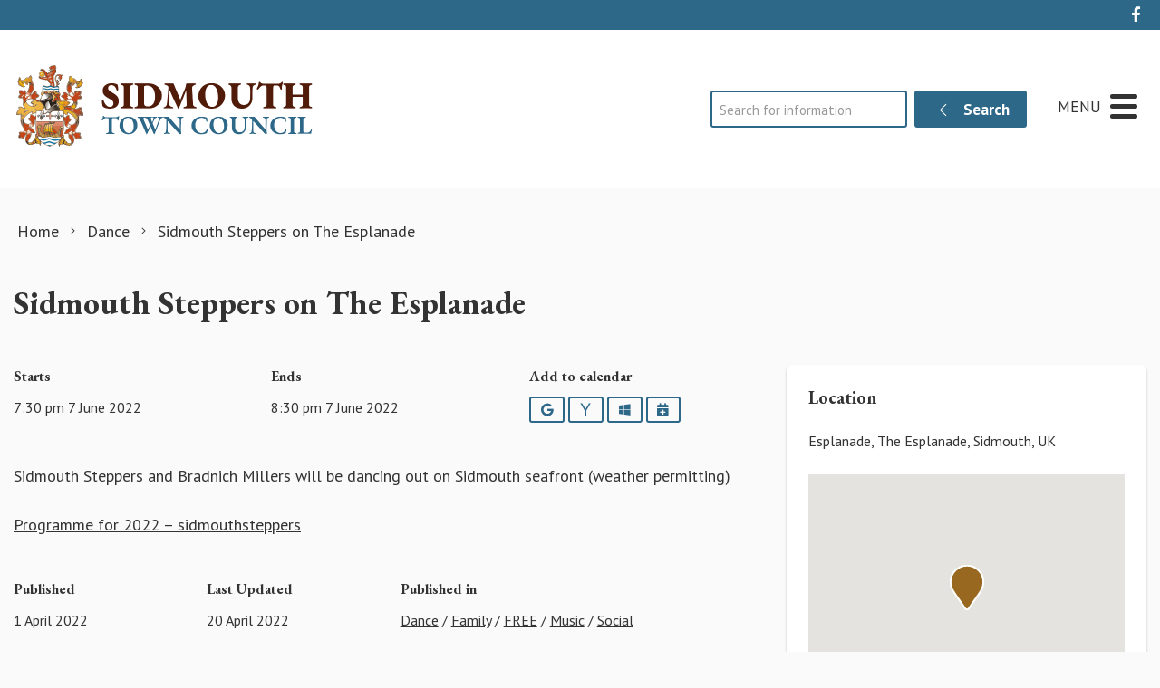

--- FILE ---
content_type: text/html; charset=utf-8
request_url: https://www.google.com/recaptcha/api2/anchor?ar=1&k=6LfmpxcpAAAAAGgLC3Md127ba6cmt1TbuNMhUMq9&co=aHR0cHM6Ly9zaWRtb3V0aC5nb3YudWs6NDQz&hl=en&v=PoyoqOPhxBO7pBk68S4YbpHZ&size=invisible&anchor-ms=20000&execute-ms=30000&cb=oawm0szv1kq
body_size: 48885
content:
<!DOCTYPE HTML><html dir="ltr" lang="en"><head><meta http-equiv="Content-Type" content="text/html; charset=UTF-8">
<meta http-equiv="X-UA-Compatible" content="IE=edge">
<title>reCAPTCHA</title>
<style type="text/css">
/* cyrillic-ext */
@font-face {
  font-family: 'Roboto';
  font-style: normal;
  font-weight: 400;
  font-stretch: 100%;
  src: url(//fonts.gstatic.com/s/roboto/v48/KFO7CnqEu92Fr1ME7kSn66aGLdTylUAMa3GUBHMdazTgWw.woff2) format('woff2');
  unicode-range: U+0460-052F, U+1C80-1C8A, U+20B4, U+2DE0-2DFF, U+A640-A69F, U+FE2E-FE2F;
}
/* cyrillic */
@font-face {
  font-family: 'Roboto';
  font-style: normal;
  font-weight: 400;
  font-stretch: 100%;
  src: url(//fonts.gstatic.com/s/roboto/v48/KFO7CnqEu92Fr1ME7kSn66aGLdTylUAMa3iUBHMdazTgWw.woff2) format('woff2');
  unicode-range: U+0301, U+0400-045F, U+0490-0491, U+04B0-04B1, U+2116;
}
/* greek-ext */
@font-face {
  font-family: 'Roboto';
  font-style: normal;
  font-weight: 400;
  font-stretch: 100%;
  src: url(//fonts.gstatic.com/s/roboto/v48/KFO7CnqEu92Fr1ME7kSn66aGLdTylUAMa3CUBHMdazTgWw.woff2) format('woff2');
  unicode-range: U+1F00-1FFF;
}
/* greek */
@font-face {
  font-family: 'Roboto';
  font-style: normal;
  font-weight: 400;
  font-stretch: 100%;
  src: url(//fonts.gstatic.com/s/roboto/v48/KFO7CnqEu92Fr1ME7kSn66aGLdTylUAMa3-UBHMdazTgWw.woff2) format('woff2');
  unicode-range: U+0370-0377, U+037A-037F, U+0384-038A, U+038C, U+038E-03A1, U+03A3-03FF;
}
/* math */
@font-face {
  font-family: 'Roboto';
  font-style: normal;
  font-weight: 400;
  font-stretch: 100%;
  src: url(//fonts.gstatic.com/s/roboto/v48/KFO7CnqEu92Fr1ME7kSn66aGLdTylUAMawCUBHMdazTgWw.woff2) format('woff2');
  unicode-range: U+0302-0303, U+0305, U+0307-0308, U+0310, U+0312, U+0315, U+031A, U+0326-0327, U+032C, U+032F-0330, U+0332-0333, U+0338, U+033A, U+0346, U+034D, U+0391-03A1, U+03A3-03A9, U+03B1-03C9, U+03D1, U+03D5-03D6, U+03F0-03F1, U+03F4-03F5, U+2016-2017, U+2034-2038, U+203C, U+2040, U+2043, U+2047, U+2050, U+2057, U+205F, U+2070-2071, U+2074-208E, U+2090-209C, U+20D0-20DC, U+20E1, U+20E5-20EF, U+2100-2112, U+2114-2115, U+2117-2121, U+2123-214F, U+2190, U+2192, U+2194-21AE, U+21B0-21E5, U+21F1-21F2, U+21F4-2211, U+2213-2214, U+2216-22FF, U+2308-230B, U+2310, U+2319, U+231C-2321, U+2336-237A, U+237C, U+2395, U+239B-23B7, U+23D0, U+23DC-23E1, U+2474-2475, U+25AF, U+25B3, U+25B7, U+25BD, U+25C1, U+25CA, U+25CC, U+25FB, U+266D-266F, U+27C0-27FF, U+2900-2AFF, U+2B0E-2B11, U+2B30-2B4C, U+2BFE, U+3030, U+FF5B, U+FF5D, U+1D400-1D7FF, U+1EE00-1EEFF;
}
/* symbols */
@font-face {
  font-family: 'Roboto';
  font-style: normal;
  font-weight: 400;
  font-stretch: 100%;
  src: url(//fonts.gstatic.com/s/roboto/v48/KFO7CnqEu92Fr1ME7kSn66aGLdTylUAMaxKUBHMdazTgWw.woff2) format('woff2');
  unicode-range: U+0001-000C, U+000E-001F, U+007F-009F, U+20DD-20E0, U+20E2-20E4, U+2150-218F, U+2190, U+2192, U+2194-2199, U+21AF, U+21E6-21F0, U+21F3, U+2218-2219, U+2299, U+22C4-22C6, U+2300-243F, U+2440-244A, U+2460-24FF, U+25A0-27BF, U+2800-28FF, U+2921-2922, U+2981, U+29BF, U+29EB, U+2B00-2BFF, U+4DC0-4DFF, U+FFF9-FFFB, U+10140-1018E, U+10190-1019C, U+101A0, U+101D0-101FD, U+102E0-102FB, U+10E60-10E7E, U+1D2C0-1D2D3, U+1D2E0-1D37F, U+1F000-1F0FF, U+1F100-1F1AD, U+1F1E6-1F1FF, U+1F30D-1F30F, U+1F315, U+1F31C, U+1F31E, U+1F320-1F32C, U+1F336, U+1F378, U+1F37D, U+1F382, U+1F393-1F39F, U+1F3A7-1F3A8, U+1F3AC-1F3AF, U+1F3C2, U+1F3C4-1F3C6, U+1F3CA-1F3CE, U+1F3D4-1F3E0, U+1F3ED, U+1F3F1-1F3F3, U+1F3F5-1F3F7, U+1F408, U+1F415, U+1F41F, U+1F426, U+1F43F, U+1F441-1F442, U+1F444, U+1F446-1F449, U+1F44C-1F44E, U+1F453, U+1F46A, U+1F47D, U+1F4A3, U+1F4B0, U+1F4B3, U+1F4B9, U+1F4BB, U+1F4BF, U+1F4C8-1F4CB, U+1F4D6, U+1F4DA, U+1F4DF, U+1F4E3-1F4E6, U+1F4EA-1F4ED, U+1F4F7, U+1F4F9-1F4FB, U+1F4FD-1F4FE, U+1F503, U+1F507-1F50B, U+1F50D, U+1F512-1F513, U+1F53E-1F54A, U+1F54F-1F5FA, U+1F610, U+1F650-1F67F, U+1F687, U+1F68D, U+1F691, U+1F694, U+1F698, U+1F6AD, U+1F6B2, U+1F6B9-1F6BA, U+1F6BC, U+1F6C6-1F6CF, U+1F6D3-1F6D7, U+1F6E0-1F6EA, U+1F6F0-1F6F3, U+1F6F7-1F6FC, U+1F700-1F7FF, U+1F800-1F80B, U+1F810-1F847, U+1F850-1F859, U+1F860-1F887, U+1F890-1F8AD, U+1F8B0-1F8BB, U+1F8C0-1F8C1, U+1F900-1F90B, U+1F93B, U+1F946, U+1F984, U+1F996, U+1F9E9, U+1FA00-1FA6F, U+1FA70-1FA7C, U+1FA80-1FA89, U+1FA8F-1FAC6, U+1FACE-1FADC, U+1FADF-1FAE9, U+1FAF0-1FAF8, U+1FB00-1FBFF;
}
/* vietnamese */
@font-face {
  font-family: 'Roboto';
  font-style: normal;
  font-weight: 400;
  font-stretch: 100%;
  src: url(//fonts.gstatic.com/s/roboto/v48/KFO7CnqEu92Fr1ME7kSn66aGLdTylUAMa3OUBHMdazTgWw.woff2) format('woff2');
  unicode-range: U+0102-0103, U+0110-0111, U+0128-0129, U+0168-0169, U+01A0-01A1, U+01AF-01B0, U+0300-0301, U+0303-0304, U+0308-0309, U+0323, U+0329, U+1EA0-1EF9, U+20AB;
}
/* latin-ext */
@font-face {
  font-family: 'Roboto';
  font-style: normal;
  font-weight: 400;
  font-stretch: 100%;
  src: url(//fonts.gstatic.com/s/roboto/v48/KFO7CnqEu92Fr1ME7kSn66aGLdTylUAMa3KUBHMdazTgWw.woff2) format('woff2');
  unicode-range: U+0100-02BA, U+02BD-02C5, U+02C7-02CC, U+02CE-02D7, U+02DD-02FF, U+0304, U+0308, U+0329, U+1D00-1DBF, U+1E00-1E9F, U+1EF2-1EFF, U+2020, U+20A0-20AB, U+20AD-20C0, U+2113, U+2C60-2C7F, U+A720-A7FF;
}
/* latin */
@font-face {
  font-family: 'Roboto';
  font-style: normal;
  font-weight: 400;
  font-stretch: 100%;
  src: url(//fonts.gstatic.com/s/roboto/v48/KFO7CnqEu92Fr1ME7kSn66aGLdTylUAMa3yUBHMdazQ.woff2) format('woff2');
  unicode-range: U+0000-00FF, U+0131, U+0152-0153, U+02BB-02BC, U+02C6, U+02DA, U+02DC, U+0304, U+0308, U+0329, U+2000-206F, U+20AC, U+2122, U+2191, U+2193, U+2212, U+2215, U+FEFF, U+FFFD;
}
/* cyrillic-ext */
@font-face {
  font-family: 'Roboto';
  font-style: normal;
  font-weight: 500;
  font-stretch: 100%;
  src: url(//fonts.gstatic.com/s/roboto/v48/KFO7CnqEu92Fr1ME7kSn66aGLdTylUAMa3GUBHMdazTgWw.woff2) format('woff2');
  unicode-range: U+0460-052F, U+1C80-1C8A, U+20B4, U+2DE0-2DFF, U+A640-A69F, U+FE2E-FE2F;
}
/* cyrillic */
@font-face {
  font-family: 'Roboto';
  font-style: normal;
  font-weight: 500;
  font-stretch: 100%;
  src: url(//fonts.gstatic.com/s/roboto/v48/KFO7CnqEu92Fr1ME7kSn66aGLdTylUAMa3iUBHMdazTgWw.woff2) format('woff2');
  unicode-range: U+0301, U+0400-045F, U+0490-0491, U+04B0-04B1, U+2116;
}
/* greek-ext */
@font-face {
  font-family: 'Roboto';
  font-style: normal;
  font-weight: 500;
  font-stretch: 100%;
  src: url(//fonts.gstatic.com/s/roboto/v48/KFO7CnqEu92Fr1ME7kSn66aGLdTylUAMa3CUBHMdazTgWw.woff2) format('woff2');
  unicode-range: U+1F00-1FFF;
}
/* greek */
@font-face {
  font-family: 'Roboto';
  font-style: normal;
  font-weight: 500;
  font-stretch: 100%;
  src: url(//fonts.gstatic.com/s/roboto/v48/KFO7CnqEu92Fr1ME7kSn66aGLdTylUAMa3-UBHMdazTgWw.woff2) format('woff2');
  unicode-range: U+0370-0377, U+037A-037F, U+0384-038A, U+038C, U+038E-03A1, U+03A3-03FF;
}
/* math */
@font-face {
  font-family: 'Roboto';
  font-style: normal;
  font-weight: 500;
  font-stretch: 100%;
  src: url(//fonts.gstatic.com/s/roboto/v48/KFO7CnqEu92Fr1ME7kSn66aGLdTylUAMawCUBHMdazTgWw.woff2) format('woff2');
  unicode-range: U+0302-0303, U+0305, U+0307-0308, U+0310, U+0312, U+0315, U+031A, U+0326-0327, U+032C, U+032F-0330, U+0332-0333, U+0338, U+033A, U+0346, U+034D, U+0391-03A1, U+03A3-03A9, U+03B1-03C9, U+03D1, U+03D5-03D6, U+03F0-03F1, U+03F4-03F5, U+2016-2017, U+2034-2038, U+203C, U+2040, U+2043, U+2047, U+2050, U+2057, U+205F, U+2070-2071, U+2074-208E, U+2090-209C, U+20D0-20DC, U+20E1, U+20E5-20EF, U+2100-2112, U+2114-2115, U+2117-2121, U+2123-214F, U+2190, U+2192, U+2194-21AE, U+21B0-21E5, U+21F1-21F2, U+21F4-2211, U+2213-2214, U+2216-22FF, U+2308-230B, U+2310, U+2319, U+231C-2321, U+2336-237A, U+237C, U+2395, U+239B-23B7, U+23D0, U+23DC-23E1, U+2474-2475, U+25AF, U+25B3, U+25B7, U+25BD, U+25C1, U+25CA, U+25CC, U+25FB, U+266D-266F, U+27C0-27FF, U+2900-2AFF, U+2B0E-2B11, U+2B30-2B4C, U+2BFE, U+3030, U+FF5B, U+FF5D, U+1D400-1D7FF, U+1EE00-1EEFF;
}
/* symbols */
@font-face {
  font-family: 'Roboto';
  font-style: normal;
  font-weight: 500;
  font-stretch: 100%;
  src: url(//fonts.gstatic.com/s/roboto/v48/KFO7CnqEu92Fr1ME7kSn66aGLdTylUAMaxKUBHMdazTgWw.woff2) format('woff2');
  unicode-range: U+0001-000C, U+000E-001F, U+007F-009F, U+20DD-20E0, U+20E2-20E4, U+2150-218F, U+2190, U+2192, U+2194-2199, U+21AF, U+21E6-21F0, U+21F3, U+2218-2219, U+2299, U+22C4-22C6, U+2300-243F, U+2440-244A, U+2460-24FF, U+25A0-27BF, U+2800-28FF, U+2921-2922, U+2981, U+29BF, U+29EB, U+2B00-2BFF, U+4DC0-4DFF, U+FFF9-FFFB, U+10140-1018E, U+10190-1019C, U+101A0, U+101D0-101FD, U+102E0-102FB, U+10E60-10E7E, U+1D2C0-1D2D3, U+1D2E0-1D37F, U+1F000-1F0FF, U+1F100-1F1AD, U+1F1E6-1F1FF, U+1F30D-1F30F, U+1F315, U+1F31C, U+1F31E, U+1F320-1F32C, U+1F336, U+1F378, U+1F37D, U+1F382, U+1F393-1F39F, U+1F3A7-1F3A8, U+1F3AC-1F3AF, U+1F3C2, U+1F3C4-1F3C6, U+1F3CA-1F3CE, U+1F3D4-1F3E0, U+1F3ED, U+1F3F1-1F3F3, U+1F3F5-1F3F7, U+1F408, U+1F415, U+1F41F, U+1F426, U+1F43F, U+1F441-1F442, U+1F444, U+1F446-1F449, U+1F44C-1F44E, U+1F453, U+1F46A, U+1F47D, U+1F4A3, U+1F4B0, U+1F4B3, U+1F4B9, U+1F4BB, U+1F4BF, U+1F4C8-1F4CB, U+1F4D6, U+1F4DA, U+1F4DF, U+1F4E3-1F4E6, U+1F4EA-1F4ED, U+1F4F7, U+1F4F9-1F4FB, U+1F4FD-1F4FE, U+1F503, U+1F507-1F50B, U+1F50D, U+1F512-1F513, U+1F53E-1F54A, U+1F54F-1F5FA, U+1F610, U+1F650-1F67F, U+1F687, U+1F68D, U+1F691, U+1F694, U+1F698, U+1F6AD, U+1F6B2, U+1F6B9-1F6BA, U+1F6BC, U+1F6C6-1F6CF, U+1F6D3-1F6D7, U+1F6E0-1F6EA, U+1F6F0-1F6F3, U+1F6F7-1F6FC, U+1F700-1F7FF, U+1F800-1F80B, U+1F810-1F847, U+1F850-1F859, U+1F860-1F887, U+1F890-1F8AD, U+1F8B0-1F8BB, U+1F8C0-1F8C1, U+1F900-1F90B, U+1F93B, U+1F946, U+1F984, U+1F996, U+1F9E9, U+1FA00-1FA6F, U+1FA70-1FA7C, U+1FA80-1FA89, U+1FA8F-1FAC6, U+1FACE-1FADC, U+1FADF-1FAE9, U+1FAF0-1FAF8, U+1FB00-1FBFF;
}
/* vietnamese */
@font-face {
  font-family: 'Roboto';
  font-style: normal;
  font-weight: 500;
  font-stretch: 100%;
  src: url(//fonts.gstatic.com/s/roboto/v48/KFO7CnqEu92Fr1ME7kSn66aGLdTylUAMa3OUBHMdazTgWw.woff2) format('woff2');
  unicode-range: U+0102-0103, U+0110-0111, U+0128-0129, U+0168-0169, U+01A0-01A1, U+01AF-01B0, U+0300-0301, U+0303-0304, U+0308-0309, U+0323, U+0329, U+1EA0-1EF9, U+20AB;
}
/* latin-ext */
@font-face {
  font-family: 'Roboto';
  font-style: normal;
  font-weight: 500;
  font-stretch: 100%;
  src: url(//fonts.gstatic.com/s/roboto/v48/KFO7CnqEu92Fr1ME7kSn66aGLdTylUAMa3KUBHMdazTgWw.woff2) format('woff2');
  unicode-range: U+0100-02BA, U+02BD-02C5, U+02C7-02CC, U+02CE-02D7, U+02DD-02FF, U+0304, U+0308, U+0329, U+1D00-1DBF, U+1E00-1E9F, U+1EF2-1EFF, U+2020, U+20A0-20AB, U+20AD-20C0, U+2113, U+2C60-2C7F, U+A720-A7FF;
}
/* latin */
@font-face {
  font-family: 'Roboto';
  font-style: normal;
  font-weight: 500;
  font-stretch: 100%;
  src: url(//fonts.gstatic.com/s/roboto/v48/KFO7CnqEu92Fr1ME7kSn66aGLdTylUAMa3yUBHMdazQ.woff2) format('woff2');
  unicode-range: U+0000-00FF, U+0131, U+0152-0153, U+02BB-02BC, U+02C6, U+02DA, U+02DC, U+0304, U+0308, U+0329, U+2000-206F, U+20AC, U+2122, U+2191, U+2193, U+2212, U+2215, U+FEFF, U+FFFD;
}
/* cyrillic-ext */
@font-face {
  font-family: 'Roboto';
  font-style: normal;
  font-weight: 900;
  font-stretch: 100%;
  src: url(//fonts.gstatic.com/s/roboto/v48/KFO7CnqEu92Fr1ME7kSn66aGLdTylUAMa3GUBHMdazTgWw.woff2) format('woff2');
  unicode-range: U+0460-052F, U+1C80-1C8A, U+20B4, U+2DE0-2DFF, U+A640-A69F, U+FE2E-FE2F;
}
/* cyrillic */
@font-face {
  font-family: 'Roboto';
  font-style: normal;
  font-weight: 900;
  font-stretch: 100%;
  src: url(//fonts.gstatic.com/s/roboto/v48/KFO7CnqEu92Fr1ME7kSn66aGLdTylUAMa3iUBHMdazTgWw.woff2) format('woff2');
  unicode-range: U+0301, U+0400-045F, U+0490-0491, U+04B0-04B1, U+2116;
}
/* greek-ext */
@font-face {
  font-family: 'Roboto';
  font-style: normal;
  font-weight: 900;
  font-stretch: 100%;
  src: url(//fonts.gstatic.com/s/roboto/v48/KFO7CnqEu92Fr1ME7kSn66aGLdTylUAMa3CUBHMdazTgWw.woff2) format('woff2');
  unicode-range: U+1F00-1FFF;
}
/* greek */
@font-face {
  font-family: 'Roboto';
  font-style: normal;
  font-weight: 900;
  font-stretch: 100%;
  src: url(//fonts.gstatic.com/s/roboto/v48/KFO7CnqEu92Fr1ME7kSn66aGLdTylUAMa3-UBHMdazTgWw.woff2) format('woff2');
  unicode-range: U+0370-0377, U+037A-037F, U+0384-038A, U+038C, U+038E-03A1, U+03A3-03FF;
}
/* math */
@font-face {
  font-family: 'Roboto';
  font-style: normal;
  font-weight: 900;
  font-stretch: 100%;
  src: url(//fonts.gstatic.com/s/roboto/v48/KFO7CnqEu92Fr1ME7kSn66aGLdTylUAMawCUBHMdazTgWw.woff2) format('woff2');
  unicode-range: U+0302-0303, U+0305, U+0307-0308, U+0310, U+0312, U+0315, U+031A, U+0326-0327, U+032C, U+032F-0330, U+0332-0333, U+0338, U+033A, U+0346, U+034D, U+0391-03A1, U+03A3-03A9, U+03B1-03C9, U+03D1, U+03D5-03D6, U+03F0-03F1, U+03F4-03F5, U+2016-2017, U+2034-2038, U+203C, U+2040, U+2043, U+2047, U+2050, U+2057, U+205F, U+2070-2071, U+2074-208E, U+2090-209C, U+20D0-20DC, U+20E1, U+20E5-20EF, U+2100-2112, U+2114-2115, U+2117-2121, U+2123-214F, U+2190, U+2192, U+2194-21AE, U+21B0-21E5, U+21F1-21F2, U+21F4-2211, U+2213-2214, U+2216-22FF, U+2308-230B, U+2310, U+2319, U+231C-2321, U+2336-237A, U+237C, U+2395, U+239B-23B7, U+23D0, U+23DC-23E1, U+2474-2475, U+25AF, U+25B3, U+25B7, U+25BD, U+25C1, U+25CA, U+25CC, U+25FB, U+266D-266F, U+27C0-27FF, U+2900-2AFF, U+2B0E-2B11, U+2B30-2B4C, U+2BFE, U+3030, U+FF5B, U+FF5D, U+1D400-1D7FF, U+1EE00-1EEFF;
}
/* symbols */
@font-face {
  font-family: 'Roboto';
  font-style: normal;
  font-weight: 900;
  font-stretch: 100%;
  src: url(//fonts.gstatic.com/s/roboto/v48/KFO7CnqEu92Fr1ME7kSn66aGLdTylUAMaxKUBHMdazTgWw.woff2) format('woff2');
  unicode-range: U+0001-000C, U+000E-001F, U+007F-009F, U+20DD-20E0, U+20E2-20E4, U+2150-218F, U+2190, U+2192, U+2194-2199, U+21AF, U+21E6-21F0, U+21F3, U+2218-2219, U+2299, U+22C4-22C6, U+2300-243F, U+2440-244A, U+2460-24FF, U+25A0-27BF, U+2800-28FF, U+2921-2922, U+2981, U+29BF, U+29EB, U+2B00-2BFF, U+4DC0-4DFF, U+FFF9-FFFB, U+10140-1018E, U+10190-1019C, U+101A0, U+101D0-101FD, U+102E0-102FB, U+10E60-10E7E, U+1D2C0-1D2D3, U+1D2E0-1D37F, U+1F000-1F0FF, U+1F100-1F1AD, U+1F1E6-1F1FF, U+1F30D-1F30F, U+1F315, U+1F31C, U+1F31E, U+1F320-1F32C, U+1F336, U+1F378, U+1F37D, U+1F382, U+1F393-1F39F, U+1F3A7-1F3A8, U+1F3AC-1F3AF, U+1F3C2, U+1F3C4-1F3C6, U+1F3CA-1F3CE, U+1F3D4-1F3E0, U+1F3ED, U+1F3F1-1F3F3, U+1F3F5-1F3F7, U+1F408, U+1F415, U+1F41F, U+1F426, U+1F43F, U+1F441-1F442, U+1F444, U+1F446-1F449, U+1F44C-1F44E, U+1F453, U+1F46A, U+1F47D, U+1F4A3, U+1F4B0, U+1F4B3, U+1F4B9, U+1F4BB, U+1F4BF, U+1F4C8-1F4CB, U+1F4D6, U+1F4DA, U+1F4DF, U+1F4E3-1F4E6, U+1F4EA-1F4ED, U+1F4F7, U+1F4F9-1F4FB, U+1F4FD-1F4FE, U+1F503, U+1F507-1F50B, U+1F50D, U+1F512-1F513, U+1F53E-1F54A, U+1F54F-1F5FA, U+1F610, U+1F650-1F67F, U+1F687, U+1F68D, U+1F691, U+1F694, U+1F698, U+1F6AD, U+1F6B2, U+1F6B9-1F6BA, U+1F6BC, U+1F6C6-1F6CF, U+1F6D3-1F6D7, U+1F6E0-1F6EA, U+1F6F0-1F6F3, U+1F6F7-1F6FC, U+1F700-1F7FF, U+1F800-1F80B, U+1F810-1F847, U+1F850-1F859, U+1F860-1F887, U+1F890-1F8AD, U+1F8B0-1F8BB, U+1F8C0-1F8C1, U+1F900-1F90B, U+1F93B, U+1F946, U+1F984, U+1F996, U+1F9E9, U+1FA00-1FA6F, U+1FA70-1FA7C, U+1FA80-1FA89, U+1FA8F-1FAC6, U+1FACE-1FADC, U+1FADF-1FAE9, U+1FAF0-1FAF8, U+1FB00-1FBFF;
}
/* vietnamese */
@font-face {
  font-family: 'Roboto';
  font-style: normal;
  font-weight: 900;
  font-stretch: 100%;
  src: url(//fonts.gstatic.com/s/roboto/v48/KFO7CnqEu92Fr1ME7kSn66aGLdTylUAMa3OUBHMdazTgWw.woff2) format('woff2');
  unicode-range: U+0102-0103, U+0110-0111, U+0128-0129, U+0168-0169, U+01A0-01A1, U+01AF-01B0, U+0300-0301, U+0303-0304, U+0308-0309, U+0323, U+0329, U+1EA0-1EF9, U+20AB;
}
/* latin-ext */
@font-face {
  font-family: 'Roboto';
  font-style: normal;
  font-weight: 900;
  font-stretch: 100%;
  src: url(//fonts.gstatic.com/s/roboto/v48/KFO7CnqEu92Fr1ME7kSn66aGLdTylUAMa3KUBHMdazTgWw.woff2) format('woff2');
  unicode-range: U+0100-02BA, U+02BD-02C5, U+02C7-02CC, U+02CE-02D7, U+02DD-02FF, U+0304, U+0308, U+0329, U+1D00-1DBF, U+1E00-1E9F, U+1EF2-1EFF, U+2020, U+20A0-20AB, U+20AD-20C0, U+2113, U+2C60-2C7F, U+A720-A7FF;
}
/* latin */
@font-face {
  font-family: 'Roboto';
  font-style: normal;
  font-weight: 900;
  font-stretch: 100%;
  src: url(//fonts.gstatic.com/s/roboto/v48/KFO7CnqEu92Fr1ME7kSn66aGLdTylUAMa3yUBHMdazQ.woff2) format('woff2');
  unicode-range: U+0000-00FF, U+0131, U+0152-0153, U+02BB-02BC, U+02C6, U+02DA, U+02DC, U+0304, U+0308, U+0329, U+2000-206F, U+20AC, U+2122, U+2191, U+2193, U+2212, U+2215, U+FEFF, U+FFFD;
}

</style>
<link rel="stylesheet" type="text/css" href="https://www.gstatic.com/recaptcha/releases/PoyoqOPhxBO7pBk68S4YbpHZ/styles__ltr.css">
<script nonce="qYaZY6u02v1dRATmFnifpQ" type="text/javascript">window['__recaptcha_api'] = 'https://www.google.com/recaptcha/api2/';</script>
<script type="text/javascript" src="https://www.gstatic.com/recaptcha/releases/PoyoqOPhxBO7pBk68S4YbpHZ/recaptcha__en.js" nonce="qYaZY6u02v1dRATmFnifpQ">
      
    </script></head>
<body><div id="rc-anchor-alert" class="rc-anchor-alert"></div>
<input type="hidden" id="recaptcha-token" value="[base64]">
<script type="text/javascript" nonce="qYaZY6u02v1dRATmFnifpQ">
      recaptcha.anchor.Main.init("[\x22ainput\x22,[\x22bgdata\x22,\x22\x22,\[base64]/[base64]/bmV3IFpbdF0obVswXSk6Sz09Mj9uZXcgWlt0XShtWzBdLG1bMV0pOks9PTM/bmV3IFpbdF0obVswXSxtWzFdLG1bMl0pOks9PTQ/[base64]/[base64]/[base64]/[base64]/[base64]/[base64]/[base64]/[base64]/[base64]/[base64]/[base64]/[base64]/[base64]/[base64]\\u003d\\u003d\x22,\[base64]\\u003d\x22,\[base64]/Du3NzKE7CmsOJbWfCs2hsw5vDrcKoXV3Do8OZwow7wrgZMsKcKsK3d0/CvGzChDYxw4VQRU3CvMKZw6rCpcOzw7DCj8Ozw58lwpRmwp7CtsKVwrXCn8O/wqMCw4XClTDCkXZ0w6TDtMKzw7zDt8Oxwp/DlsKWI3PCnMK8Q1MGI8KqMcKsPjHCusKFw4hrw4/[base64]/DqsKUEcOXw7BHWQzCmw7CgR7Cpn8wSw/[base64]/Dr8OBwqXDlEJ5JiDDg8KiO2/Di3ZXBTnDnMO2wrTDq8O1wqPCmxnCgsKUJA/CosKfwq0Uw7XDtl9pw5sOIsKlYMKzworDoMK8dkxlw6vDlzEXKRdUWMKxw7tlbMOdwofCqXnDrT5aTMOkQzHCrsOxwrnDhsKVwo/Di21gdT48TR1xM8K5w7ZpH03DksKlKMKJTRHCoTLDoh/Cp8Oww4zClB/Dr8OGwrPCi8OYPMOiEcOPBmnCh24BXcK6wp/DqsOywrTDiMKpw5RfwoYow73DpcKxYsKkw4/Co3LCj8KuQnnDocOXwocbHS7CgsKdfcKvDcK4wqDCl8KXViPCl07ClMKqw78ewr53w75reGsLGyRjwoTCii7DlS1cYgwTw5QzdyQyHMO8OGFcw4QcKRYwwp4ZJMK0WMK8UgPCmX/DnsKFw4jDtkTCmsOuJTYvNWnCvcKSw5zDicKgZcOnL8Oiw57DuGHDq8KmWGPCisKJKcOIwo/[base64]/dT/CnsOKwpLCnCp5W8OYw7M9aMOHw54UScOkw4TDhiRxw5lzwqTCkT1bX8OrwqrDi8OSd8KPwoDDtsO/b8Kwwr7Cli9Pd2QEFArCtMOtw49LOcOiEz94w63DrUrDrBLDpX1Wa8KVw7UtQ8KVwp8qwrDDo8OdaD/DkcKiUTjDpXfCgcKcAsOcw4rDlmpMwoTDnMOqw5/ChMOrwqbCmHNkRMOlIlVWw7/[base64]/[base64]/w6bCoggiw4A4DcKHXxjCosKRw6IObsONGHXDk1pBIm9XaMKmw4tqFSHDsSzCgyxmFkNEYBDDvsOCwqnCk1LDlQUCZSV/woofOlkbwpbCt8K5woxXw7BSw5TDmsKWwroOw70wwpjDuwvChDbCqMKWwonDjxvCqEjDtcO3wr0Bwq1pwp5XNsOlwo/DgD4Rf8Kow45DeMOtCcO6XMKiNlJTF8KZV8ObeUo1UWxJw4Zhw7XDp14CQcKKLmkPwrlQOGPCpAPDmMOvwqY1wpvChMKtwpvDjl3DpkQZwpspZ8Oow7NOw7fDuMOGKsKQwr/CnxEEw60yGMKIwqsOZmcfw47DqMKHDsOhw7AFeA7CssOISMOsw7rCjMOrw4l/IMKNwoPCncKlXcKWdy7DhMKswo3CijzDuxTCk8K6w6fCpcOjasOswpDChsOzS3rCrWHDuCrDh8ORwopAwoTDsy0hw5ZIwrtSE8KKwqvCqQjDmcKMM8Kdajt/DcKoNyDCsMOlNzNIOcK/[base64]/DuMOnDhhDUwXCscOmw7kzw40yRCYAw7PCnMOvwqvDkUzDlMOFwroBFsO2eFZ8NyNUw4TCrHTDmMOCXcOpwo0Qw4B/[base64]/CtQzDg8KOKnXCrwPDmk3CiT5fVcOpPFHCrhduw4dww6FWwqPDk0wewqxfw7rDhMKsw4tnwozDscKRNhx2dsOzM8KYK8KKwqvDggnCg3XDhjoiwrfCt27Dn0IUa8Kbw6fDoMK+w6DDicKIw57CicOMQsK5wofDs1XDojrDuMOuTMKOH8OTAwJowqHDk1/[base64]/[base64]/Do8OAK1jCu8Kvw5zDpy7DisKew4/[base64]/CqXbCmcOwWMOiXsKTwpNPw51TDcOBwr0aw4lawo0mKsKmw53CgMOYSFMGw58QwpvDgcOGJsOaw7/CjMOQwqRHwqLClsKnw63Ds8O0EQkZwo5Hw4kACjpZw7pOAsOzO8OHwqoiwpJiwp3CssKWwq0ABcKQw7vCksORJ3zDn8KYYhxEw5ZgCmHCm8KtVsOdw7DCpsO5wr/[base64]/[base64]/w7gNTgRIwrHCqcOBTTzDucK/w7hIw6/Dtkw2wowWdsO8wqDDpsKWeMKIRynCk1dJaXzCtMKYDmLDvGrDs8KSwqDDtsO5w7cRUwvCgG/[base64]/DssOHZA0Yfn/DnyQcCkTCtsKoG2nDrAXDqnDCnlYbw5l8UBvCisO0GMKMwo7ChMOxw6fClFJ+FsO1dx3DrsKow4XCmizChhjCi8O8ZcOnasKMw7h9woPClQkkOmtkwqNHwpptPE9PZERXw4wUw6tCw5zDi15VLljCvMKCw51/w5YRw6LCs8KqwrXDg8KCUcOWeB5Hw6VfwqFhw54Jw4NYwrzDoj7DuHXCj8OEw6ZJbks6wo3ChMKmbcO1RCIxwrE+YgVTaMKcUj8mGMOMMMOpw6bDr8KlZDrChcKrSydScVsJw4LDhi/CklLDgVl4WcK+CAHCq2xfG8K4GMOAMMOQw4HDp8OAJ3Zdwr7ChcO8w5YEfR5SXlzCvTJ+wqPCr8KAXmXCtVZaLzjDkH7Dr8KFN1xaG1bCiU5Tw7IbwrbCm8OCwpDDol/DrcKDBsOcw7vClwImwrDCqyvDoF8/D1DDvxVNwq4bHMOVw6QNw5QtwowzwocLwqsQTcK4w5gxwonDmx0GTCDCr8KBdcK8AcOhw5QVFcOFZWvCh3U2w7PCthPDsUpNwqE0w4MtMhlzLw/DmCjDosOaHsKEfwfDpcKUw6leHDR4wrnCvcOLcT3DkT9Qw57DjsOcwr/[base64]/[base64]/DiSIyIcOAYUXCkxnCqVTCrcKiTMKnw6h9UyYIwpgYRF8VTMOnbUEAwr7DhQ5rwpV9acORbB4qNMKQwqbDtsODw4/DiMKXQMKLwpgOa8OGw4jDlsO8w4nDmVtfBBLDshh8wpnCrUTCtDs1woVzK8OLwp3CjcObw7PCisKPV17CmDFiw7vDs8OjCcOOw7cMw6zDhkPDgSnDulPCkX18XsONex/DrAVUw7nDglQXwrZtw6Uxa0bDmcOuVsKcUsKaWcOXYMKrScOdXDdNLMKYWcOMbEVSw5DCvgPCrlXCpzjDj2TCgWR6w5oqIcOcYlQlwrnDmwxTCx3CrHd2worDmWnDqsKXwrDCo1ojw7HCukQ/wpPCocOiwqDDqsK0OEXCncKxchIiwocmwoFFwrvDl2TCiSHDv1NhdcKDw6ohXcKMwoAufkTDpMO6N0BWMMKBwoPDtDDDqRk/[base64]/DmhXDj8OOUWocw6vCv8KnI8OidE7ChMKDw67DncK+w4jDumB5w6F/XhZVw4JLSWszP2bDlcOHDk/CiFPCpWfDgMKYBmTCvcKCDjPCvF/CimdUCMOOwrXDsUTDpk0xM2vDgkbDncKKwpwDJENVZMOTW8OUw5LCoMKZeinDhDnChMOqN8OHw43DmcOdYTfDjFzDmVxQw73CssKvAsOgd2lDJmvCl8KYFsOkJsKYCyjCj8KUK8KyQjnDtCDDsMOSRsKnw7VswqPCjMKOw4/DjilJJknDvjQSwrfCssO9TcOiwq7CsEvCo8OQw6nDhcK/LBnClMOiLxokw7kuF3fCusOKw6fDoMO0NkRaw60kw5PDplxQw4Jvd0TCiSpgw47DhV3DvifDqMKmbBTDn8O+wqTDmMK4w6wIGHU6w7AFCMODW8OaBh7CscK8wqzCscK6NcOXwrcJOMOewo/Ch8K0w7QqLcKwR8K/dTXCpcKNwpEDwpQZwq/Dj0fDkMOgw4vCohTDlcOzwoTCvsKxZsO9aXZ1w63Cjz58ccKowrPDpsKdw6bCjsKsTsKxw7PDs8KQMMOnwprDgcK6wrfDrVcbJw0pw6PCkivCinYMw7gBcRhcwq0jSsO8wrMjwq3DoMKcKMKuOnMCQ1jCpcOcBRlAWMKIwq4oKcOyw6PDjDAZQMK5JcO9wqDDlT/DmMO4wolSQ8OnwoPDvy55w5HDqsOswqBpXSFdXMOmXzbCnlUnwrMGw6/CpwvChA/DhMKpw5ZLwpHDo3LCrsKxw5fCgirDhcOKMMKow4dRAmnCs8KgEA4Swp46w5bCoMKbw4nDg8OaUcKKwoFnaALDvsOdZsO5esOkcMKtwqfDgyXClcKDw5jCo1JBF00Aw7ZFRxXCh8KaDm80EH9Iw5p0w7DCk8OZJz/CgsO4PE/DosO+w6/ChVzDusK+OsOYacKyw7IVwrkkw77DtCnCniXCtsKEw5dFW0ldLMKUwp7DuH3Di8KgLB3Duz8awpbCucObwqIewrjCosORwq/CkBTDsHhnYT7CkkYlD8OTD8OWwqYmDsKsTMOOQEYPw4XDs8KjThrCp8KqwpIZX0nDlcOmw615wqsJcsOTIcKZTQfDjUo/AMOew4DClzZwW8ODJMOSw5Y7TMOBwrYrIlAMw6gDOGPDqsODw4JYODvDploTeBjDnG0DKsO/w5DCmi43wpzCh8K5w5oREMK3w6PDrsKyFsO8w6TDhTjDkQsBd8Kdwqocw7Z2HMKUwrs/SsKvw7vClldVCzfDtXoKa296w47DuHvDgMKZwp/DvTB9ZsKbbybCpUrDsiLDkx/DrDXDjsKiw7rDtAt9woEJe8Oqwo/CjFbChMO4XsOKw4DDkwQ5NUrClsOGw6jDlWVQbWPDkcK+JMOiw5ltw5nDvMKXfgjCkErCpUXClsKEwrzDowJYUcOEEMOpAMKHwoVXwpLCmE/[base64]/w7DCucOndB7CmsOJwqgew7/Cn8Opw7bDjkXDjsK1wrrDiCbCi8KEwqTDtnrDncOqXzHCocOJwofDjCDChQPDhAY2wrd4EMOMQMO2wqrChwLChsOow7VOQcKRwpTCjMK4QE4OwoLDtFPCuMKjwqZ0wpIaPsKeNcKCK8O5Wg8awqJADMKrwo/CjmHCnQFMwqTCoMK+L8O1w6AxZ8KyeD4DwphywoczVMKABMK6ecO5XEhSwrTCuMOzEGU+QG9zMGFsa0fDrFMEEMORfMOTwqfCt8K0ZxspfsO5AS8wbMOIwrjDqAQXwr9bTDzChGVIblfCnMOcw5TDmsKFAxrCjFFdJhDCjiPCnMKdAknDmHk/wqnDnsOmw4TDq2TDrHcBwpjCscODwrFhw7TCvcO9ZcOdEcKBw5zDj8OMFi8COEPChsOLf8OuwoxRBMKuPxPDv8O/[base64]/[base64]/wqXDmzLDmcOSw4F9wrs5woFQwrZuw5DCkVtDw6ZJNGFpw4XCtMKew7jDpsKpwrjChcOZw7xGXjs7ccObwqwPREIpB2VCan7DmsKEw5IGL8K2w4YWM8KaWUHCrh/DqcKgwrjDt0ABw6rCsxREHcK0w5HDlXE8HcOmanDCrcK2w7zDqsK4FsOIesOew4bCkBTDsz1UGzfDs8KxA8K2wrvCiGTDlMOpw6ZfwrXCrWbCqRLCvMObK8KGwpZyesKUwo3Dl8OXw5cBw7LDqXLDqw9uRB8xPlEmScOXXUbCiyDDiMOOwovDgMO3w70iw6/CtFNtwqBGwqHDncKeakg2FMK7JMORfsOWw7vDtcOkw6XCjUfClVBZRcOrU8KzRcKVG8O9w6/DoHUcwprCpkxCwqMdw4MFw6/Dn8KTwpjDr3LCsRnDmMOgainCkRDDg8OLC10lwrFaw6PCoMOLw7pwQSLCj8OwMHVVK1sFE8O5wpVGwoRjcztCw4sBwrLCgMOLwobDgMKHwqA7TsKnw6gCw6TDpsOiwr1IV8OWGx/[base64]/CnBhrAEDDssOxw6cEw4c2Mj3DnzFMwo3CkiUMDmTChMO2w7jDiWxJb8ObwoASw5DCmsKbwqrDscOwJcKkwpIWJMO4fcKkbsO7EV8EworDisKMHsKxZxlrEcK0XmrDq8OLw7F8ayHClkfCsyjCk8OJw6zDmi/[base64]/w5kmRifDqcKuQgHCvEkUw4HCh8OybMKmwo/[base64]/CkMO2GAzCsWVJesOJO8KZATbDtwQqP8OtCR/Cs1TDsVUHwp85YVbDsnBLw7cwGHnDtnLCtMKxTBTCoHfDvWjDjMOMPU5SMWsgwrNmwqUdwopQZyVmw6HCs8KXw73CggQNwpwQwoDDmMK2w4Qsw4HDmcOzbGINwr5ZaDt6wrjDl3JeTsKhwrPCrFESXU/CpBNkwoDCiRp9w7PCp8OucCtnQU7Dhz3ClkwYZyxDw5V/woN7EsOuw6bCtMKASX07woNufBrDicOnwrA+woMgwpzCi17CncK1AzzDuCVud8OfbyjDqQIxQsKTw5BEMU5md8OXw4JTIsKkGcOgBT5+EVXDpcOdScODZkvDqcKFOhTCl1/CpBQJw4bDpEs1EMOPwq/Dq1k7ICBvw7HCqcOYODsYIsKJMsKKw4vDvGzDlMOKaMOQw7NWwpTDtMKUw6fCokHDh1XCoMObw6LCnxXCsG7DuMK5w4kfw6Zmw7F6cBZtw43Dn8Kvw5prwrzCisKpGMKww4pVDMOZwqcRI3HDpiBkwqdsw6kPw6xmwovCiMO/[base64]/CjEoiBcOyJGw3w5XDjcOIf1PDpXY/VsOCwrxtTlVBQxjDtMKUw6EGQMOOCVvCmD/Dt8K5w59bwoAAwrnDpnLDhRYqwrfCmMKYwohwVcKrfcOpOyjCkMKXFA4Vwp5uOwklSEXClsOnwpImcUldEMKwwo7DlFPDicKww4J1w4xXwpzDtsKLDGUVQcOhADrCpi3DssORw6wcFibCtMKRZ3XDv8Orw4oNw7N/wqd6GTfDksOcNMOXc8KKeWx/wofDtFpXBBLCknhrdcKmKzcpwr/ChsKuN1HDocKmD8KLw7vCvsOoHcOdwpdjwqnDk8K4cMOVwovDjsKBHMKsIFzCiAnCvAkYe8KDw6PDnsOxw6NJw5QZJcKUw4hLERjDo11nG8OQOcKfew88wrhzVsOCXcK7w47CucKfwpdRTg3Cr8OtwozCnw/DrB3DnMOvCMKUwonDpl7CmkjDgWvDiXAfwrk9U8O/w6DCgsOJw502wq3DnMOmYypTw75/X8OKf2p7wo8gwqPDnlBGbnfCjjDCicK/w6EaecOZwp8ew4Quw77DrMKdEHlhwrXCl0RNeMOxZsO/FcO/woLDmEwmO8OlwrjDrcO2QVcjw6/[base64]/CiXZNworDvAzDgwzCuC0YKHF2wpzCnX/CucKuc8OPwpUFBMKEMsOIwp3ChBRoQnF1LsOnw6hBwp9TwrdLw7PDmwLCmMO/w441w5zCuGkOw4s0KcOTH2nCqsKuw5HDqybDtMKBwqjCky96wppnwr4ewqJWwrM3FMOSX0/DumPDucOTPETDqsKrwrfDusKrJg9NwqXChARAGiLDtUDDs04nwqxBwrPDvcOTLzZGwq0rYcKHMBXDsVhrc8K3wo3DhinCpcKYwr8aHSPCs1gzMXDCq1AcwpDCni1aw6nCi8KTb0PCt8OOw7nDmRF5JWMYwoN1NmPDj0gtw5fCisK1wo7Ckx/CjMOENk7Cim3Cg1tLPxkiw5QwWcOvAsKxw47DsDnDnm/Di2lybkg0wpAIOMKCwoNBw7YhTXNCa8OQYXrCtsOMXkU3worDnDjCuU3Dm2zChkR4ZGECw7xTw4rDiGXCvEvDtcO2wrU1wpLClmUlFhNowp/CiFUzJgFCHz/CrcOnw5IowrI+wpsDM8KWfcK8w44FwrksQHvCqMOdw6kYw6fDnhZuwr8/[base64]/LXI7w5IXw4DDh1vDt8K6d8KVwrjDlcKSw5bDmFR8bWcrw4hWOsKUw4QrYgXDuwHCo8ONw6rDucO9w7PDgcK+K1nDtMKhwqHCvGLCuMOeIHzCpcOqwoXDoVLDkTIrwpcRw67DjcOPZlhmNnPCrsO/w6bCqcKccMKnZMObM8OrS8KrG8KcTCzCtFBoFcKgw5vCn8KGw7rDhkAlHMOOwoPDr8OYGlcOwr3CnsKMIl3DoG0HS3HChn8uNcOfbTbCqTxzbiDChcKDcm7CvQEKw6xuRcOgIMK6w4/[base64]/wqJ9I8K9w6wmADJUOzXDuGHCpUAwYMO/[base64]/Dr37CqTrDnDZqw7Jdw4vCoVTDuw1MUsO9VRgPw5vCrcKYNlrCtTLCgcO2wqMhwoMCwqkPHQjDhx/ChsKMwrFOw509Q00Kw7YbE8OBRcOYW8OIwpMzw7/Diykuw43DsMKsQzvCssKpw6VKwpnCkcKjO8OBXl/CuxbDlifChUnCnDLDnCliwppKwoXDu8Obw4EOwoM6M8OgJSl6w4vCh8Oxw7PDkH9Ow40Pw6TDtcOgwphtNAfCtsKQCsOVw5c7wrXCksKdBMOsAmU+wr4IBA5gwpjDgVXCpz/CjMKCwrUDCmDCtcKfE8K2w6BoKX/CpsKVMMKUwoDCpcObQ8OaEAcVX8OMDzMJw67Dv8KOEsOhw5UyOcK4P1U/DnAJwqB4T8KRw5fCskTCoAjDqFAEwo/[base64]/ClsOMw64AI8K+H3vDm8KlwqXCsMKUw79DIRNWLksMwq/Cn2wcwq4ealzDkSvDn8KTMMO1w7zDjC5DSkbChnHDqkTDvMOHD8KTw5/DpzrDqCjDv8OUdAQZd8OXCMKVamcbFRxdwobCvXFCw7rCv8KRwpU4w57CoMKsw5ZPP20wEcOTw73DjxtLCMOffm9+fSNFw5YcAcOQw7HDtD0fIE1IVMOrwqwAwps/wpfCtcO7w4UqUMOxb8OaGQ/DrcOvw51nf8KwKB1FY8OcK3PDthUKw4EuIsO1W8Oawq5QIBUyXMKIKFfDiRNYdzTCi33CiTxgVMK4wqbCu8KtbwpTwqUBwqFgw6ldbDo3wottwr7ChBnCncKNBxJrIsOMOWUbw4oabkw7JQ4kQRUtFcK/b8OoZMOHChrCmjzDrmobwpcPVio1wrDDtMKpw43DusKbQVzDpzNDwrdIw6JPYsKFSmzDoVMoT8KoBcKcw6/Dt8KGSWx5PMOBFhlww4jCqF4xPzhdSGZzSRAadsK5K8Kowq8LM8OVKcOgFcKyDMOaK8OENsKPEcOZw6Ikw4odDMOew4VFRy9HB1xbPsKYawdJFnduwoPDkMO5w7Jnw4w8w7gxwpVJbDRnfVXDtMKbw6IcSWbDnsOfWsKiw6zDt8O4QMKyYF/DlWHCmnQowrHCtMOyWgzCgMO8SsKSw50ow4PDkgMPwrMQBnkMwqzDgl3CrsOLM8Obw5fDpcOjwrLChjjDicK8eMOwwrQ3wojDlsKvw6/[base64]/Cqk1aacOqccOtTwI1w5vDtnVRwoMMCcKdV8OUMmfDj2ECOMOLwqnCshTCpcOmTMOLY3Y3B2QNw5BBJwjDinY+wobDiWLCv1BYDXHDnQ/DnsO3w50Ow53CrsKWJMOPWQR0QsOxwow0MknDucKYFcKowrfCtCFKaMOGw5x2RcKdw79cUgBpwrtTw4DDsm5jc8Oyw7DDnsO2MMKIw5dPwoIuwodxw6M4A3MQwoXChMO7UhHCrz0ocsOPMsOfMcKGw7QjLD7Du8OWw57CmsKgw7vDvxrCkzPDmyPDmm3Cjh/ChsOQw5fDtU/CsFpARMK+wqnCuQfCjUfCoUc6wrA4wr7DvMOLw5TDgSc2T8OKwq3DusKJPcOFwp/[base64]/DsWjCkSXDg8K+TsKeSwADw4IrOjAjw64Iw6VLKcK8KAMAMUQDKB4lwpTCjUDDvxnDhsO3w588wqMNwq/DocKbw4ovesOOw5rCuMKWAH/DnTXDocK4w6NvwqIFwocUImPDtmV7w546NT/CmsOsAMOSaGfDsEo1PcOywrsaam0gK8OBw4TCvxwwwoTDu8KEw5XChsOjFQcIRcKzw7/[base64]/DjWE2w5/[base64]/wpUUQT/CkETDq2DClWHCr8ObbG7Ch0xLZsKDUTnCpcORw6gPDjF7eWt/[base64]/CukzDi1x1A1vDq8KuaMOFWyzDu21RH8KgwrxfBAbCtTd1w5RLw6HChsOEwoB5QmnClB/CpXoaw4TDjCsfwrHDn1dtwo/CkVxaw7jCgmErwqMOw5Uuw7gUwpdVw4E/I8KYwpLDu0fCncO4PcKGRcK2wr/CkzVASjEBcsKxw63ChsO8LMKGwr9iwrQ4I0YZwp3DglJDw6LCsRlqw43Ct3kOw4EUw7zDsgsAwrdaw5rCocKBLVDDihkMfsOXVMOIwprCn8OVNQ4OAMKnwrzDmiLDkMOLw5TDuMO4f8KhFjQ/[base64]/DgsKGw4EINcKAWcKCIcKjw7ZgHsKAw5PCuMOlf8OQwrDClsOxSX7DusKqw4BlB1LCtBzDpSEzScOnX1Ulw4DCt2PCn8OeBE3DkHkmw5YTwpvCqMOfw4LCpsKpTX/CnBXCrsOTw63CnMOpSMOlw4ouw7HCvMKBJG8fbT9NEcKVwrrDmjbDrnrDsiAuw5l/wo3CpsO/VsOJAl/Cr2UzWcK6woHCr1srGEkQw5bCjSxVwoRsT3rCpUHCrn4ZO8Kew6TDqcKMw4k4L1vDuMOpwqDCnMOyD8ORNcOEcMKlw73DiVrDvTHDnsO/EsKYMCjCmRJFLMO+wrQ7IcOewqoLE8Kpw4xPwp1SC8Ovwq7DvcKhcgAow5zDpsO7GD3DgULDu8OWLR/DrApkGyptw5fCm3LDjhrDiGhQRV3CvCjCkhIXbgguwrfDssOGYB3DtG5YSxRSdsK/wp7DsVdNw6UFw41ww7cVwrTCgMKZFBLCisKUwplow4DDtBITwqBaBnxTfmbCojfCj3A/wrgiUMOsXxIEwqHCmcOvwqHDmn45NMORw71nbxZ0wq3CpsK3w7TDncOYw5/[base64]/wr8qw6F+HsOfw406cXMlVhxfw4oeZgnDl14gw5jDpcK5e2M0TMKbL8O9H1d9w7fClBZBFzJ3NcKjwo/Dnih7wqIkw7JBMGrDlAvCgMKVLsO9w4bCmcOBw4TDvsOdckLCrcK3fWnCocKwwo8fwrrDqsKxw4FmYsOWw55Wwqczw57DmX8PwrFxRMOyw5sNEsOpw67Ct8Ofw5swwoPDlcOKWsKSw4JWwqTCsHc5PsOVw6Idw4/CkUPCp0nDrBMSwr9dSVrCjzDDiT4Xw7jDrsONdUBaw79AbGHClMOvw5jCtxLDqB/DjGLCs8Onwo92w6VCw6HCoSvChcOTc8OAwoMYbS5Iwroww6NLe3cIQcK8w4cBwpLDjjZkw4LChzjDhkvDpnI4w5bCuMKZwqrCritgw5dqw6pkBcOhwqTCg8OawrnCnsKjaWAwwrzCssKUSjfDiMO5w4gNw6HCusKnw4FXeH/DlsKJJDnCp8KOwoNldhUNw6JGOMOxwoDClsOXGHsywpE/[base64]/UsKlwq57M11COsO5H8Ozw6gYwp5YIMKZwqY5WhNww6gxcMKswr8Sw7HDi0U8QFnDisKywrfCm8OlWADDm8OUw4guwpUHwrluOcKjN0tbJ8OBNMKXBcOfNgfCsGVjwpPDn0ctw6tjwq83w5PCtFd5NMO3wpzDl0wRw7fCuW/Dj8KXF3XDk8ODNl1/YQY5AsKMwpnDrH3Cp8ONw7LDvHrDosK2aTDDhSh0wrttw5JxwpnDlMKwwq0OFsKlFgzCgh3CjzrCoQTDqXM0w6HDl8KkHAI0w64NesOqw5N3JsO0GDsmEcOhHsKBRcOzwq3CmEnCgm0aIcOfKhDCn8KgwpbDl2VgwodeEcOnYsOGw7/DhRZxw47Dpi9fw63CqMKMwobDiMOWwojCqXnDoDlfw6vCsw7CkMKrPGA5w7PDr8KJAifCscKbw7kCEU7DqF/Do8Kaw6jDjjkZwoHCjBLCnMK+w5glwp45w43CjSM6I8O4wqrDgUF5N8OGasKhLCbDhMK3FC3Cj8KbwrIywocMNTvCr8OJwpYLZMOJwrEnQsOtRcOxMsO1OB5dw4o4wqlHw57DgT/[base64]/Cq8OHOMOBGsOxBMOwCMKHw6N8V8O9w67Dm3I0FcOBa8KhYcOMMMOuCS7CjMKDwpUYcwnCiXvDtcOMw7DCljovwqxRwoPDnB/CgXlrwqXDocKQw7zDs0N6w5Z3FcKlFMOCwrtGXsKwCV0Nw7fCmwbCkMKmw5U4IcKIGT02wqoywrxJJwTDpSE0w5Ahw6xjw5LCuX/[base64]/Cr8KawrQyw5XCmMOnaV44w5XCscKYw4ADI8Oww54Dw7zCvcO3w6stwp4OwoHCt8O3ShDDlD/CucO/PFhewoIWEWrDr8KUMsKnw5Enw6xDw73DscKWw5RQw7TCqsOBw67Ch3x4TSvCo8K/wp3DkWBmw7Vmwr/CkXl6wr7Cv1rCucKiw559wpfDmsO0wqAQUMOqB8K/wqDCvsKrwo1Fb2Y4w7gJw7nCjgbCtDstaWASOFDDr8KOc8KVwpFnA8OnUsKFQRRFf8OkAjApwr5sw7YwY8KLVcOew6LCg3fCpEkiO8Kgwr/DqE0fZsKMDMOqUl8Cw7bDvcO5TVzDpcKlw5QiUhXDmMKyw7FTCcO/[base64]/CjsOwwrYFwpHCkWVAKlDChcKMwoFYEnc5w51+w6x4acKUw5nDg10Sw6U4BgLDqcKFw71Bw4bDhMKgQsKvZwxEBh1SaMOPwqnCrcK6ax5Cw4EOw5bDscOsw4w2w4vDtyV+w7/CnBPCuGHCrcKIwrYMwozCt8OAwr4Gw5zCjcOmw7jDgcOUF8O2KEHDvEspwonCvsKfwpRRwpPDj8O8w7AJIT7DrcOQw4kLwoFSwqHCni8Qw540wpDDu0BSw5x0H1rCvMKOw4pXbTZXw7DCksOqFQ11PsKLw7c/[base64]/CssKmw5IZV3DDvUJsVUQjwptvw5hhwrbDrlDDt0BGMiDDr8OWDA3CgjDDrcKvEAfCk8KXw6jCoMKgP0d2O0pxJMKTw4sPBz7CnXxWwpbDv0ZSw5EKwpnDrMKmMsO5w5DDlcK0A2rCp8OGBMKewp5VwovDm8OON3/Dh28yw4TDjw4tVMKjR2Vrw4nCicOQw6zDisKkLHTCvzEPcsOjS8KeXMOYwohAOSnDosOww6PDosOqwrXCj8KPwq8vQsKgwoHDscOuf0/ClcKOesKVw4Jmwp/[base64]/wrbDtsK/w6HCrMKmwoEew69jwq7DjMK3enrDtsOCJStgw5QJGQsyw7rDmg7Ci0nDisOcw4IyR0jCtiJ1wovCoV3Du8OyN8KCeMO2XD/CgsKAZ3TDh0tvScKwc8O8w70nwptKMTJ/wp5rw6wobMOpF8KUwpZ7EMORw6TCn8K4Lyd2w7hmwqnDrHBKwpDDvMOxGwjDjsKBw4gHM8OqGsKAwo7DicOyB8OLSwJQwpQxOMOScMKtw6TDuy9Lwr1HQxVWwqPDrcK5LMOUwp8Hw7nDtsOywoLCtSBSN8OyQcO+OD/[base64]/DuBpjwoldcXjDj1XCs8KgwpBDCEcPw4bCs8Krw4zCocKODHsqw4RWwoplBGJNbcKLDSvDrMOrw7DCscK7wp3DiMOCwoLCtjXCqMOAPwDChn86NkcewqHDocKKAMOdW8K3CXjCs8K8w5UFG8K5KG5db8Kad8KoZiTCj0DDgMOjwrvCnsO7CMOZw53DqcKOw7/ChFdzw4pew6EMZC0uVh0awovDoWfDgyDCnC/Cv23Dp2zDmhPDn8Oow40fC0DCsnxDIcKlwrwdwpLCqsOswrgMwrgOfMONGMKQwpxrGcKAwpbCksKbw4ljw7Jaw7Rhwph2PMOTwrdMDRfChUN3w6TDjh3CmcOpwo9pM1/CpGUcwothw6AINMKSNMOqwqQrw4IPwq9awoYRRk/Dqw3ChiDDvwVFw7XDrsOzYcOJw5HCmcKzw6LDt8KzwqTDj8Ktw6LDk8KWCUlydVN/[base64]/w4gzwrcnbhcracOFw5UwdsOLwr7DvsOJw54/Fx3CgsOmPsOFwrPDqF3Dsg4qwqgSwrZAw687eMKHScOhw79+SzzDmXfCmSnCgsOsSGBoWjETwqjDqEBjCsOZwpBDwrAewpLDkVjDkMOyMcObQMKFPMO9wr0jwp4nf2UCbXV7woYmw5Mfw6IhbR/DjMKuK8Omw5ZUwozCsMKkw6HCmnpOw6bCrcKgPsKmwqXDvsK0T1/ChVnCssKCw6/DssOQTcO3HGLCm8O+woHDgCDCkMOudzLCssKVf2E7wrIBw4vDkDPDh0rCiMOvw48kAQHDl13DqsO+RcOeZMK2RMOVc3PDpXx9w4EDacOBRy9zR1cbw5HCkMK/[base64]/woNtwo3DhsObMcOfX8KrbDTCjMOsOsKTRMOvw7YlBQDCp8O0R8OyAMKNw7F/CDshwpbDrVc0SMOVwovDk8OBwrZBw7LCghZTHiJjL8K7OMKEw71MwqJ5PsOvTm0pw5rColPDpCDCv8KEwrLDisKLw4cGwod7PcOawpnCtcOhejrCrDpCw7TDvlFHwqYofsO/CcK0MBhQwot3c8K5wpXCtMKCaMKjHsO5w7JnUV7CvMKmDsK9BMKkGn4Awppmw496SMOHwoLDscO/w7tmUcKsRWxYw4Adw5LDl17DrsKWw4wqwr/DgcK7FsKRDcK+fgl3woBbMibDjsOGBUtPwqXCv8KGfMO/DDHCtUzCjxYlaMO5d8OJTsOmCcO7esOpH8KvwrTCrgnDsFLDvsK0fgDCiQLCvMOwXcKTwoDDtsO2w6dmw67CjVIIW1bClcKJw6DDsxzDvsKUwrkyBMOhX8OtacKMw7s2w4vDhE3DkV7Dr2PDhVjDtT/DocKkwo5vw7HDjsOawr5Cw6l5wqEgw4Upw7nCnsOULT7Cv23ChiTDncOkQsONe8OGMsKXYcO1OsKkEVtkXlPDh8KrK8OPwp1fNBd0XsK2wo1qGMOGOcO3AcK9wpTDqsO1wqcvf8OTCifCqGPDiUHCsz/Ch0lfwoQLR3UZTcKIwrzDpVfCiDUFw6fCpljDtcOWeMOEwp1vw5jCusK9w69IwozCrMKQw6oCw645woDDusOOw6HCpmHDkhjCs8KlURDCsMOZOsOpwq/Co17DjMKFw4wOasKiw6sMB8OsXcKewqURBsKfw7XCicOYYBTDrVnDs3ZrwrFKe1hkJzzDvWLCscOUAiNDw6k1wpclw5/DpsOnw58EJcObwqlZw6pEwofCvzTCuFbCvsOswqbDghXCk8KZwpvCrQzDhcOmVcK/bFzCny3DkkDDrsKXd3gewrDCqsO8w5IYCxV+w5PCqGDDhsKtJmbCpsOfwrPDpMKewpTDncKHwpsXw7jCum/Dgn7Cu1bDqsO9PVDCnMO+JsOWSsKjHlNywoHCmGnDoVAtw4bCl8Klwp1BIMO/OT5bW8K0w4Qxwr3DhcOYHcKUTwt7wqfCqEbDs1drNTrDkMOlwo9Fw4IWwpPDm3fDs8OJUsOLwqwEb8O5RsKEw5nDp2MXI8OEQWDChQ/CujUlH8O0wrPDkTw3csKSw7wTc8OXHzTCrsKFLMKhTcOkFy7Cp8O3E8K/BH0XQ1zDncKIEcKfwpJuL1Fiw5MPesKfw6HCr8OGLsKCw6x/[base64]/CtMOfwq/[base64]/[base64]/DhcOfVcK/SMOCCDlebgU0BhxXwpDCiDXCoWIOZRTDmMKoYljCt8KaP3LCgll/[base64]/ClMOxGR4Bwq0FAsKcZ8KQRzPCgMK/wp0VCErDl8OQbsKcwpcMw4zDnDXDq0DDni0LwqJAwrrDnsKvwpkcN2TCisOBwonDpBRqw6fDocONBMKGw4fCuB3DjcO7wojCm8K6wqbCksOZwrbDi2fDlcOww6B3eT1TwrDCvsOLw6zDjlE5IyjCqnhASMKwIMO/w43Dm8Opw7BewotvUMKHMS3DiXnDrl3DmMOQAMOowqJSDsK3H8O4wq7CqMK5RMOiGcO1wqrCsV1rPcKSYG/ChUzDvSfDqxl2wo4UXF/CosKZwobCv8Ouf8KQJcOjVMKXf8OmAllawpUmBlR6w5/CqMOAcGfDvcO0VcOgw40xw6YNW8OOw6vDqsKXLsKUOh7Dg8OIM0tUE2/CplcLwqwfwrnDrcKaf8KDdsKFwpRXwqENPVFOFA/DoMO4wqvDncKjREsfC8OJHj0Nw4JHDHV/O8OOQ8OJfz3Cqz3CuTBnwrHCoGzDiwXDr114w59KNT0ELMOlXMKwaDRTJH1/HMO4wqjDuRvDk8KNw6zDsnXCj8KSwrwqDVrCrcK6TsKJX2h9w7FPwo/DnsKqwrTCtMK8w5t/TsKWw7k7KsO9AV84WETCqijCgmXDmMOYw7nCp8Kmwp7CgAZiL8K3ZQTDt8KkwpdqJGTDqVDDpVHDmsKswpDDjMOZw7V7OGvCmT/Cg2RqDsK7woPCsizCukTCqH4vPsOOwrJqBwUOdcKYwpIJwqLCgMO0w4N8wpbDtiNiwq/CohfCn8KowrVXeHDCojLCgH/CvxXCusO7wp9RwrDCiX17K8KLYwPCkBJ9Bx3CoCzDocOyw6jCucOQwrzDmwrCmn8RXsOowq7CjsO2ecKqw7ptwpXCusKcwoxXwps6wrVSNsOdwp5TeMO/wpwKw5dOW8K0w7dxw5HCi1MAw5nCpMO0a3/DrmRBNhzCrsODYsOOw7fCoMOGwoozBlbDpcOaw6fCh8K/P8KYcl3Ck119w7lgw7zDlsKSwpjClMKvXMKgw7hyw6Mvw5PCo8OPOn1hQGxEwohzw5kywqHCvcKEw5TDjgLCvWnDrcKUEg7Cm8KIdsO2e8KCYsK/ZyfCo8KawoInwqnDmW5vESLCkcKQw7YPbcKdYmnCqQDDpV0TwoJmbhhIw7ASUsOQJHzCswrDkcO5w4lrwpcew4TCuDPDl8Kmwr0lwo5hwqgJwoUOQWDCvsK7wponL8KvXcOuwq0DWlJuO0caXsKOw418w6fDmlJUwpPCnUNdXsK0O8KhWsKYYsK/w4JoCsK4w6oYwpnDrQJ6wqsGOcK1wpM8AxoHwql/NzPDulJiw4NacMO8wqnCocK2ETZowpVeSA7CvBbCqcKpw5cEwr1Gw5LDp17DjsORwprDusKnYBUZw5TCo0TCp8OJYhnDhcKRHsKewprCjBjCmcODBcObam/DvlpSwrXDrMKhYsOSw6DClsOWw57CsTEJw53CrxVIwrtcwosRwpfCv8OTFH/Cq3x3TycvSTgLGcOZwqBrJMOWw6s1w5PDpcOcQcOMw6UtMztdwrtHJ0oQw412LMKJXFgsw6bDtsKTwpBvc8O2XsKjwoTCmMKaw7RdwqzCmMO5CcKCw7zCvjrCuXcCK8OlPwDCpXzCn1tkbjTCpcOVwoVJw4QFEMO/XCXCgsOtw5zDlMOlQlnCtcOEwoBbw49EFUJJIMOhZQp8woHCocOzaBAuSlBZG8KZZMOMGSnCiB42UcOnIcK4Tnkjwr/DjMKXTMKHw6VZJB3Dozh2PHfDosOPwr3DuwHCslrDjW/ClsKuSSlNCMKUTCJrwpsewrzCosO5LsKdLsKtfiJewqDCpHcNHcK1w5rCg8KfL8KZw4jDucOMR24iA8OZEsOEwrbCvnrDlsKOcXbDrsOFZz/DisOrRDB3wrRYwqFkwrrCsUrDqcOSw7oeQcO1NsO9MMOIQsORBsO4IsK9TcKQwpAEwoAWwocDw4R0SMKVO2nCkcKHTAY3RAMENMOLf8KGN8KtwrZsUTHCiS3DpADDu8OEwoQnHE3DqsO4wrDCnsOPwoTCkMOAw7hmfMKfFDgzwrrCo8OHVg3Ck39lZMKROE/DtMOLw5V+D8KL\x22],null,[\x22conf\x22,null,\x226LfmpxcpAAAAAGgLC3Md127ba6cmt1TbuNMhUMq9\x22,0,null,null,null,1,[21,125,63,73,95,87,41,43,42,83,102,105,109,121],[1017145,188],0,null,null,null,null,0,null,0,null,700,1,null,0,\[base64]/76lBhnEnQkZnOKMAhk\\u003d\x22,0,0,null,null,1,null,0,0,null,null,null,0],\x22https://sidmouth.gov.uk:443\x22,null,[3,1,1],null,null,null,1,3600,[\x22https://www.google.com/intl/en/policies/privacy/\x22,\x22https://www.google.com/intl/en/policies/terms/\x22],\x22LUMDyp2nd1vaGeF6kPiha0FyGzQLiULmd4NimtPb7gM\\u003d\x22,1,0,null,1,1768885150423,0,0,[224,95,45],null,[74,80,127],\x22RC-ot-4lsK-uksDrA\x22,null,null,null,null,null,\x220dAFcWeA79wiVir8xyOR3KYlMY7ggNsoz1tw2cAQNVwegBdU8ZIwZi5pYzxXOzrKGZ6OSrP2WBZ_f_HAOhY4t1JXC5S4C1QvfDIg\x22,1768967950454]");
    </script></body></html>